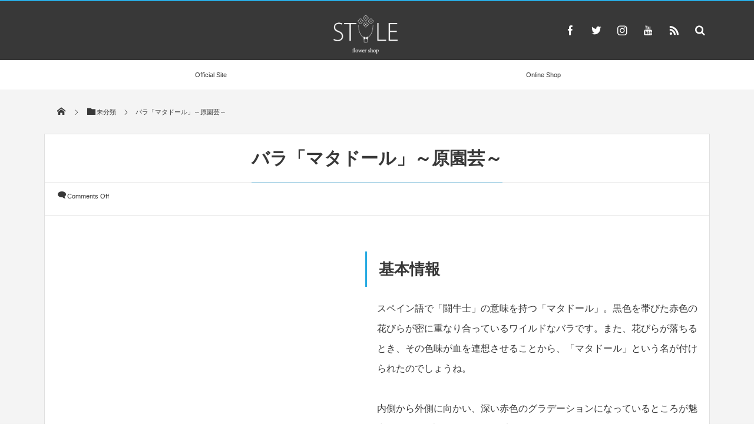

--- FILE ---
content_type: text/html; charset=UTF-8
request_url: https://item.flower-style.jp/post-746/
body_size: 13936
content:
<!DOCTYPE html>
<html lang="ja"><head prefix="og: http://ogp.me/ns# fb: http://ogp.me/ns/fb# article: http://ogp.me/ns/article#"><meta charset="utf-8" /><meta name="viewport" content="width=device-width,initial-scale=1,minimum-scale=1,user-scalable=yes" /><meta name="description" content="基本情報 スペイン語で「闘牛士」の意味を持つ「マタドール」。黒色を帯びた赤色の花びらが密に重なり合っているワイルドなバラです。また、花びらが落ちるとき、その色味が血を連想させることから、「マタドール」という名が付けられた..." /><meta name="keywords" content="" /><meta property="og:title" content="バラ「マタドール」～原園芸～" /><meta property="og:type" content="article" /><meta property="og:url" content="https://item.flower-style.jp/post-746/" /><meta property="og:image" content="https://item.flower-style.jp/wp-content/themes/dp-magjam/img/post_thumbnail/noimage.png" /><meta property="og:image:width" content="690" /><meta property="og:image:height" content="460" /><meta property="og:description" content="基本情報 スペイン語で「闘牛士」の意味を持つ「マタドール」。黒色を帯びた赤色の花びらが密に重なり合っているワイルドなバラです。また、花びらが落ちるとき、その色味が血を連想させることから、「マタドール」という名が付けられた..." /><meta property="og:site_name" content="STYLE" /><link rel="canonical" href="https://item.flower-style.jp/post-746/" /><title>バラ「マタドール」～原園芸～  |  STYLE</title>
<meta name='robots' content='max-image-preview:large' />
<link rel="dns-prefetch" href="//connect.facebook.net" /><link rel="dns-prefetch" href="//secure.gravatar.com" /><link rel="dns-prefetch" href="//api.pinterest.com" /><link rel="dns-prefetch" href="//jsoon.digitiminimi.com" /><link rel="dns-prefetch" href="//b.hatena.ne.jp" /><link rel="dns-prefetch" href="//platform.twitter.com" /><meta http-equiv="Last-Modified" content="木, 09 6月 2022 15:50:12 +0900" /><link rel='dns-prefetch' href='//ajax.googleapis.com' />
<link rel='dns-prefetch' href='//cdnjs.cloudflare.com' />
<link rel="alternate" type="application/rss+xml" title="STYLE &raquo; フィード" href="https://item.flower-style.jp/feed/" />
<link rel="alternate" type="application/rss+xml" title="STYLE &raquo; コメントフィード" href="https://item.flower-style.jp/comments/feed/" />
<link rel="alternate" title="oEmbed (JSON)" type="application/json+oembed" href="https://item.flower-style.jp/wp-json/oembed/1.0/embed?url=https%3A%2F%2Fitem.flower-style.jp%2Fpost-746%2F" />
<link rel="alternate" title="oEmbed (XML)" type="text/xml+oembed" href="https://item.flower-style.jp/wp-json/oembed/1.0/embed?url=https%3A%2F%2Fitem.flower-style.jp%2Fpost-746%2F&#038;format=xml" />
<style id='wp-img-auto-sizes-contain-inline-css' type='text/css'>
img:is([sizes=auto i],[sizes^="auto," i]){contain-intrinsic-size:3000px 1500px}
/*# sourceURL=wp-img-auto-sizes-contain-inline-css */
</style>
<style id='wp-block-heading-inline-css' type='text/css'>
h1:where(.wp-block-heading).has-background,h2:where(.wp-block-heading).has-background,h3:where(.wp-block-heading).has-background,h4:where(.wp-block-heading).has-background,h5:where(.wp-block-heading).has-background,h6:where(.wp-block-heading).has-background{padding:1.25em 2.375em}h1.has-text-align-left[style*=writing-mode]:where([style*=vertical-lr]),h1.has-text-align-right[style*=writing-mode]:where([style*=vertical-rl]),h2.has-text-align-left[style*=writing-mode]:where([style*=vertical-lr]),h2.has-text-align-right[style*=writing-mode]:where([style*=vertical-rl]),h3.has-text-align-left[style*=writing-mode]:where([style*=vertical-lr]),h3.has-text-align-right[style*=writing-mode]:where([style*=vertical-rl]),h4.has-text-align-left[style*=writing-mode]:where([style*=vertical-lr]),h4.has-text-align-right[style*=writing-mode]:where([style*=vertical-rl]),h5.has-text-align-left[style*=writing-mode]:where([style*=vertical-lr]),h5.has-text-align-right[style*=writing-mode]:where([style*=vertical-rl]),h6.has-text-align-left[style*=writing-mode]:where([style*=vertical-lr]),h6.has-text-align-right[style*=writing-mode]:where([style*=vertical-rl]){rotate:180deg}
/*# sourceURL=https://item.flower-style.jp/wp-includes/blocks/heading/style.min.css */
</style>
<style id='wp-block-paragraph-inline-css' type='text/css'>
.is-small-text{font-size:.875em}.is-regular-text{font-size:1em}.is-large-text{font-size:2.25em}.is-larger-text{font-size:3em}.has-drop-cap:not(:focus):first-letter{float:left;font-size:8.4em;font-style:normal;font-weight:100;line-height:.68;margin:.05em .1em 0 0;text-transform:uppercase}body.rtl .has-drop-cap:not(:focus):first-letter{float:none;margin-left:.1em}p.has-drop-cap.has-background{overflow:hidden}:root :where(p.has-background){padding:1.25em 2.375em}:where(p.has-text-color:not(.has-link-color)) a{color:inherit}p.has-text-align-left[style*="writing-mode:vertical-lr"],p.has-text-align-right[style*="writing-mode:vertical-rl"]{rotate:180deg}
/*# sourceURL=https://item.flower-style.jp/wp-includes/blocks/paragraph/style.min.css */
</style>
<style id='wp-emoji-styles-inline-css' type='text/css'>

	img.wp-smiley, img.emoji {
		display: inline !important;
		border: none !important;
		box-shadow: none !important;
		height: 1em !important;
		width: 1em !important;
		margin: 0 0.07em !important;
		vertical-align: -0.1em !important;
		background: none !important;
		padding: 0 !important;
	}
/*# sourceURL=wp-emoji-styles-inline-css */
</style>
<style id='wp-block-library-inline-css' type='text/css'>
:root{--wp-block-synced-color:#7a00df;--wp-block-synced-color--rgb:122,0,223;--wp-bound-block-color:var(--wp-block-synced-color);--wp-editor-canvas-background:#ddd;--wp-admin-theme-color:#007cba;--wp-admin-theme-color--rgb:0,124,186;--wp-admin-theme-color-darker-10:#006ba1;--wp-admin-theme-color-darker-10--rgb:0,107,160.5;--wp-admin-theme-color-darker-20:#005a87;--wp-admin-theme-color-darker-20--rgb:0,90,135;--wp-admin-border-width-focus:2px}@media (min-resolution:192dpi){:root{--wp-admin-border-width-focus:1.5px}}.wp-element-button{cursor:pointer}:root .has-very-light-gray-background-color{background-color:#eee}:root .has-very-dark-gray-background-color{background-color:#313131}:root .has-very-light-gray-color{color:#eee}:root .has-very-dark-gray-color{color:#313131}:root .has-vivid-green-cyan-to-vivid-cyan-blue-gradient-background{background:linear-gradient(135deg,#00d084,#0693e3)}:root .has-purple-crush-gradient-background{background:linear-gradient(135deg,#34e2e4,#4721fb 50%,#ab1dfe)}:root .has-hazy-dawn-gradient-background{background:linear-gradient(135deg,#faaca8,#dad0ec)}:root .has-subdued-olive-gradient-background{background:linear-gradient(135deg,#fafae1,#67a671)}:root .has-atomic-cream-gradient-background{background:linear-gradient(135deg,#fdd79a,#004a59)}:root .has-nightshade-gradient-background{background:linear-gradient(135deg,#330968,#31cdcf)}:root .has-midnight-gradient-background{background:linear-gradient(135deg,#020381,#2874fc)}:root{--wp--preset--font-size--normal:16px;--wp--preset--font-size--huge:42px}.has-regular-font-size{font-size:1em}.has-larger-font-size{font-size:2.625em}.has-normal-font-size{font-size:var(--wp--preset--font-size--normal)}.has-huge-font-size{font-size:var(--wp--preset--font-size--huge)}.has-text-align-center{text-align:center}.has-text-align-left{text-align:left}.has-text-align-right{text-align:right}.has-fit-text{white-space:nowrap!important}#end-resizable-editor-section{display:none}.aligncenter{clear:both}.items-justified-left{justify-content:flex-start}.items-justified-center{justify-content:center}.items-justified-right{justify-content:flex-end}.items-justified-space-between{justify-content:space-between}.screen-reader-text{border:0;clip-path:inset(50%);height:1px;margin:-1px;overflow:hidden;padding:0;position:absolute;width:1px;word-wrap:normal!important}.screen-reader-text:focus{background-color:#ddd;clip-path:none;color:#444;display:block;font-size:1em;height:auto;left:5px;line-height:normal;padding:15px 23px 14px;text-decoration:none;top:5px;width:auto;z-index:100000}html :where(.has-border-color){border-style:solid}html :where([style*=border-top-color]){border-top-style:solid}html :where([style*=border-right-color]){border-right-style:solid}html :where([style*=border-bottom-color]){border-bottom-style:solid}html :where([style*=border-left-color]){border-left-style:solid}html :where([style*=border-width]){border-style:solid}html :where([style*=border-top-width]){border-top-style:solid}html :where([style*=border-right-width]){border-right-style:solid}html :where([style*=border-bottom-width]){border-bottom-style:solid}html :where([style*=border-left-width]){border-left-style:solid}html :where(img[class*=wp-image-]){height:auto;max-width:100%}:where(figure){margin:0 0 1em}html :where(.is-position-sticky){--wp-admin--admin-bar--position-offset:var(--wp-admin--admin-bar--height,0px)}@media screen and (max-width:600px){html :where(.is-position-sticky){--wp-admin--admin-bar--position-offset:0px}}

/*# sourceURL=wp-block-library-inline-css */
</style><style id='wp-block-gallery-inline-css' type='text/css'>
.blocks-gallery-grid:not(.has-nested-images),.wp-block-gallery:not(.has-nested-images){display:flex;flex-wrap:wrap;list-style-type:none;margin:0;padding:0}.blocks-gallery-grid:not(.has-nested-images) .blocks-gallery-image,.blocks-gallery-grid:not(.has-nested-images) .blocks-gallery-item,.wp-block-gallery:not(.has-nested-images) .blocks-gallery-image,.wp-block-gallery:not(.has-nested-images) .blocks-gallery-item{display:flex;flex-direction:column;flex-grow:1;justify-content:center;margin:0 1em 1em 0;position:relative;width:calc(50% - 1em)}.blocks-gallery-grid:not(.has-nested-images) .blocks-gallery-image:nth-of-type(2n),.blocks-gallery-grid:not(.has-nested-images) .blocks-gallery-item:nth-of-type(2n),.wp-block-gallery:not(.has-nested-images) .blocks-gallery-image:nth-of-type(2n),.wp-block-gallery:not(.has-nested-images) .blocks-gallery-item:nth-of-type(2n){margin-right:0}.blocks-gallery-grid:not(.has-nested-images) .blocks-gallery-image figure,.blocks-gallery-grid:not(.has-nested-images) .blocks-gallery-item figure,.wp-block-gallery:not(.has-nested-images) .blocks-gallery-image figure,.wp-block-gallery:not(.has-nested-images) .blocks-gallery-item figure{align-items:flex-end;display:flex;height:100%;justify-content:flex-start;margin:0}.blocks-gallery-grid:not(.has-nested-images) .blocks-gallery-image img,.blocks-gallery-grid:not(.has-nested-images) .blocks-gallery-item img,.wp-block-gallery:not(.has-nested-images) .blocks-gallery-image img,.wp-block-gallery:not(.has-nested-images) .blocks-gallery-item img{display:block;height:auto;max-width:100%;width:auto}.blocks-gallery-grid:not(.has-nested-images) .blocks-gallery-image figcaption,.blocks-gallery-grid:not(.has-nested-images) .blocks-gallery-item figcaption,.wp-block-gallery:not(.has-nested-images) .blocks-gallery-image figcaption,.wp-block-gallery:not(.has-nested-images) .blocks-gallery-item figcaption{background:linear-gradient(0deg,#000000b3,#0000004d 70%,#0000);bottom:0;box-sizing:border-box;color:#fff;font-size:.8em;margin:0;max-height:100%;overflow:auto;padding:3em .77em .7em;position:absolute;text-align:center;width:100%;z-index:2}.blocks-gallery-grid:not(.has-nested-images) .blocks-gallery-image figcaption img,.blocks-gallery-grid:not(.has-nested-images) .blocks-gallery-item figcaption img,.wp-block-gallery:not(.has-nested-images) .blocks-gallery-image figcaption img,.wp-block-gallery:not(.has-nested-images) .blocks-gallery-item figcaption img{display:inline}.blocks-gallery-grid:not(.has-nested-images) figcaption,.wp-block-gallery:not(.has-nested-images) figcaption{flex-grow:1}.blocks-gallery-grid:not(.has-nested-images).is-cropped .blocks-gallery-image a,.blocks-gallery-grid:not(.has-nested-images).is-cropped .blocks-gallery-image img,.blocks-gallery-grid:not(.has-nested-images).is-cropped .blocks-gallery-item a,.blocks-gallery-grid:not(.has-nested-images).is-cropped .blocks-gallery-item img,.wp-block-gallery:not(.has-nested-images).is-cropped .blocks-gallery-image a,.wp-block-gallery:not(.has-nested-images).is-cropped .blocks-gallery-image img,.wp-block-gallery:not(.has-nested-images).is-cropped .blocks-gallery-item a,.wp-block-gallery:not(.has-nested-images).is-cropped .blocks-gallery-item img{flex:1;height:100%;object-fit:cover;width:100%}.blocks-gallery-grid:not(.has-nested-images).columns-1 .blocks-gallery-image,.blocks-gallery-grid:not(.has-nested-images).columns-1 .blocks-gallery-item,.wp-block-gallery:not(.has-nested-images).columns-1 .blocks-gallery-image,.wp-block-gallery:not(.has-nested-images).columns-1 .blocks-gallery-item{margin-right:0;width:100%}@media (min-width:600px){.blocks-gallery-grid:not(.has-nested-images).columns-3 .blocks-gallery-image,.blocks-gallery-grid:not(.has-nested-images).columns-3 .blocks-gallery-item,.wp-block-gallery:not(.has-nested-images).columns-3 .blocks-gallery-image,.wp-block-gallery:not(.has-nested-images).columns-3 .blocks-gallery-item{margin-right:1em;width:calc(33.33333% - .66667em)}.blocks-gallery-grid:not(.has-nested-images).columns-4 .blocks-gallery-image,.blocks-gallery-grid:not(.has-nested-images).columns-4 .blocks-gallery-item,.wp-block-gallery:not(.has-nested-images).columns-4 .blocks-gallery-image,.wp-block-gallery:not(.has-nested-images).columns-4 .blocks-gallery-item{margin-right:1em;width:calc(25% - .75em)}.blocks-gallery-grid:not(.has-nested-images).columns-5 .blocks-gallery-image,.blocks-gallery-grid:not(.has-nested-images).columns-5 .blocks-gallery-item,.wp-block-gallery:not(.has-nested-images).columns-5 .blocks-gallery-image,.wp-block-gallery:not(.has-nested-images).columns-5 .blocks-gallery-item{margin-right:1em;width:calc(20% - .8em)}.blocks-gallery-grid:not(.has-nested-images).columns-6 .blocks-gallery-image,.blocks-gallery-grid:not(.has-nested-images).columns-6 .blocks-gallery-item,.wp-block-gallery:not(.has-nested-images).columns-6 .blocks-gallery-image,.wp-block-gallery:not(.has-nested-images).columns-6 .blocks-gallery-item{margin-right:1em;width:calc(16.66667% - .83333em)}.blocks-gallery-grid:not(.has-nested-images).columns-7 .blocks-gallery-image,.blocks-gallery-grid:not(.has-nested-images).columns-7 .blocks-gallery-item,.wp-block-gallery:not(.has-nested-images).columns-7 .blocks-gallery-image,.wp-block-gallery:not(.has-nested-images).columns-7 .blocks-gallery-item{margin-right:1em;width:calc(14.28571% - .85714em)}.blocks-gallery-grid:not(.has-nested-images).columns-8 .blocks-gallery-image,.blocks-gallery-grid:not(.has-nested-images).columns-8 .blocks-gallery-item,.wp-block-gallery:not(.has-nested-images).columns-8 .blocks-gallery-image,.wp-block-gallery:not(.has-nested-images).columns-8 .blocks-gallery-item{margin-right:1em;width:calc(12.5% - .875em)}.blocks-gallery-grid:not(.has-nested-images).columns-1 .blocks-gallery-image:nth-of-type(1n),.blocks-gallery-grid:not(.has-nested-images).columns-1 .blocks-gallery-item:nth-of-type(1n),.blocks-gallery-grid:not(.has-nested-images).columns-2 .blocks-gallery-image:nth-of-type(2n),.blocks-gallery-grid:not(.has-nested-images).columns-2 .blocks-gallery-item:nth-of-type(2n),.blocks-gallery-grid:not(.has-nested-images).columns-3 .blocks-gallery-image:nth-of-type(3n),.blocks-gallery-grid:not(.has-nested-images).columns-3 .blocks-gallery-item:nth-of-type(3n),.blocks-gallery-grid:not(.has-nested-images).columns-4 .blocks-gallery-image:nth-of-type(4n),.blocks-gallery-grid:not(.has-nested-images).columns-4 .blocks-gallery-item:nth-of-type(4n),.blocks-gallery-grid:not(.has-nested-images).columns-5 .blocks-gallery-image:nth-of-type(5n),.blocks-gallery-grid:not(.has-nested-images).columns-5 .blocks-gallery-item:nth-of-type(5n),.blocks-gallery-grid:not(.has-nested-images).columns-6 .blocks-gallery-image:nth-of-type(6n),.blocks-gallery-grid:not(.has-nested-images).columns-6 .blocks-gallery-item:nth-of-type(6n),.blocks-gallery-grid:not(.has-nested-images).columns-7 .blocks-gallery-image:nth-of-type(7n),.blocks-gallery-grid:not(.has-nested-images).columns-7 .blocks-gallery-item:nth-of-type(7n),.blocks-gallery-grid:not(.has-nested-images).columns-8 .blocks-gallery-image:nth-of-type(8n),.blocks-gallery-grid:not(.has-nested-images).columns-8 .blocks-gallery-item:nth-of-type(8n),.wp-block-gallery:not(.has-nested-images).columns-1 .blocks-gallery-image:nth-of-type(1n),.wp-block-gallery:not(.has-nested-images).columns-1 .blocks-gallery-item:nth-of-type(1n),.wp-block-gallery:not(.has-nested-images).columns-2 .blocks-gallery-image:nth-of-type(2n),.wp-block-gallery:not(.has-nested-images).columns-2 .blocks-gallery-item:nth-of-type(2n),.wp-block-gallery:not(.has-nested-images).columns-3 .blocks-gallery-image:nth-of-type(3n),.wp-block-gallery:not(.has-nested-images).columns-3 .blocks-gallery-item:nth-of-type(3n),.wp-block-gallery:not(.has-nested-images).columns-4 .blocks-gallery-image:nth-of-type(4n),.wp-block-gallery:not(.has-nested-images).columns-4 .blocks-gallery-item:nth-of-type(4n),.wp-block-gallery:not(.has-nested-images).columns-5 .blocks-gallery-image:nth-of-type(5n),.wp-block-gallery:not(.has-nested-images).columns-5 .blocks-gallery-item:nth-of-type(5n),.wp-block-gallery:not(.has-nested-images).columns-6 .blocks-gallery-image:nth-of-type(6n),.wp-block-gallery:not(.has-nested-images).columns-6 .blocks-gallery-item:nth-of-type(6n),.wp-block-gallery:not(.has-nested-images).columns-7 .blocks-gallery-image:nth-of-type(7n),.wp-block-gallery:not(.has-nested-images).columns-7 .blocks-gallery-item:nth-of-type(7n),.wp-block-gallery:not(.has-nested-images).columns-8 .blocks-gallery-image:nth-of-type(8n),.wp-block-gallery:not(.has-nested-images).columns-8 .blocks-gallery-item:nth-of-type(8n){margin-right:0}}.blocks-gallery-grid:not(.has-nested-images) .blocks-gallery-image:last-child,.blocks-gallery-grid:not(.has-nested-images) .blocks-gallery-item:last-child,.wp-block-gallery:not(.has-nested-images) .blocks-gallery-image:last-child,.wp-block-gallery:not(.has-nested-images) .blocks-gallery-item:last-child{margin-right:0}.blocks-gallery-grid:not(.has-nested-images).alignleft,.blocks-gallery-grid:not(.has-nested-images).alignright,.wp-block-gallery:not(.has-nested-images).alignleft,.wp-block-gallery:not(.has-nested-images).alignright{max-width:420px;width:100%}.blocks-gallery-grid:not(.has-nested-images).aligncenter .blocks-gallery-item figure,.wp-block-gallery:not(.has-nested-images).aligncenter .blocks-gallery-item figure{justify-content:center}.wp-block-gallery:not(.is-cropped) .blocks-gallery-item{align-self:flex-start}figure.wp-block-gallery.has-nested-images{align-items:normal}.wp-block-gallery.has-nested-images figure.wp-block-image:not(#individual-image){margin:0;width:calc(50% - var(--wp--style--unstable-gallery-gap, 16px)/2)}.wp-block-gallery.has-nested-images figure.wp-block-image{box-sizing:border-box;display:flex;flex-direction:column;flex-grow:1;justify-content:center;max-width:100%;position:relative}.wp-block-gallery.has-nested-images figure.wp-block-image>a,.wp-block-gallery.has-nested-images figure.wp-block-image>div{flex-direction:column;flex-grow:1;margin:0}.wp-block-gallery.has-nested-images figure.wp-block-image img{display:block;height:auto;max-width:100%!important;width:auto}.wp-block-gallery.has-nested-images figure.wp-block-image figcaption,.wp-block-gallery.has-nested-images figure.wp-block-image:has(figcaption):before{bottom:0;left:0;max-height:100%;position:absolute;right:0}.wp-block-gallery.has-nested-images figure.wp-block-image:has(figcaption):before{backdrop-filter:blur(3px);content:"";height:100%;-webkit-mask-image:linear-gradient(0deg,#000 20%,#0000);mask-image:linear-gradient(0deg,#000 20%,#0000);max-height:40%;pointer-events:none}.wp-block-gallery.has-nested-images figure.wp-block-image figcaption{box-sizing:border-box;color:#fff;font-size:13px;margin:0;overflow:auto;padding:1em;text-align:center;text-shadow:0 0 1.5px #000}.wp-block-gallery.has-nested-images figure.wp-block-image figcaption::-webkit-scrollbar{height:12px;width:12px}.wp-block-gallery.has-nested-images figure.wp-block-image figcaption::-webkit-scrollbar-track{background-color:initial}.wp-block-gallery.has-nested-images figure.wp-block-image figcaption::-webkit-scrollbar-thumb{background-clip:padding-box;background-color:initial;border:3px solid #0000;border-radius:8px}.wp-block-gallery.has-nested-images figure.wp-block-image figcaption:focus-within::-webkit-scrollbar-thumb,.wp-block-gallery.has-nested-images figure.wp-block-image figcaption:focus::-webkit-scrollbar-thumb,.wp-block-gallery.has-nested-images figure.wp-block-image figcaption:hover::-webkit-scrollbar-thumb{background-color:#fffc}.wp-block-gallery.has-nested-images figure.wp-block-image figcaption{scrollbar-color:#0000 #0000;scrollbar-gutter:stable both-edges;scrollbar-width:thin}.wp-block-gallery.has-nested-images figure.wp-block-image figcaption:focus,.wp-block-gallery.has-nested-images figure.wp-block-image figcaption:focus-within,.wp-block-gallery.has-nested-images figure.wp-block-image figcaption:hover{scrollbar-color:#fffc #0000}.wp-block-gallery.has-nested-images figure.wp-block-image figcaption{will-change:transform}@media (hover:none){.wp-block-gallery.has-nested-images figure.wp-block-image figcaption{scrollbar-color:#fffc #0000}}.wp-block-gallery.has-nested-images figure.wp-block-image figcaption{background:linear-gradient(0deg,#0006,#0000)}.wp-block-gallery.has-nested-images figure.wp-block-image figcaption img{display:inline}.wp-block-gallery.has-nested-images figure.wp-block-image figcaption a{color:inherit}.wp-block-gallery.has-nested-images figure.wp-block-image.has-custom-border img{box-sizing:border-box}.wp-block-gallery.has-nested-images figure.wp-block-image.has-custom-border>a,.wp-block-gallery.has-nested-images figure.wp-block-image.has-custom-border>div,.wp-block-gallery.has-nested-images figure.wp-block-image.is-style-rounded>a,.wp-block-gallery.has-nested-images figure.wp-block-image.is-style-rounded>div{flex:1 1 auto}.wp-block-gallery.has-nested-images figure.wp-block-image.has-custom-border figcaption,.wp-block-gallery.has-nested-images figure.wp-block-image.is-style-rounded figcaption{background:none;color:inherit;flex:initial;margin:0;padding:10px 10px 9px;position:relative;text-shadow:none}.wp-block-gallery.has-nested-images figure.wp-block-image.has-custom-border:before,.wp-block-gallery.has-nested-images figure.wp-block-image.is-style-rounded:before{content:none}.wp-block-gallery.has-nested-images figcaption{flex-basis:100%;flex-grow:1;text-align:center}.wp-block-gallery.has-nested-images:not(.is-cropped) figure.wp-block-image:not(#individual-image){margin-bottom:auto;margin-top:0}.wp-block-gallery.has-nested-images.is-cropped figure.wp-block-image:not(#individual-image){align-self:inherit}.wp-block-gallery.has-nested-images.is-cropped figure.wp-block-image:not(#individual-image)>a,.wp-block-gallery.has-nested-images.is-cropped figure.wp-block-image:not(#individual-image)>div:not(.components-drop-zone){display:flex}.wp-block-gallery.has-nested-images.is-cropped figure.wp-block-image:not(#individual-image) a,.wp-block-gallery.has-nested-images.is-cropped figure.wp-block-image:not(#individual-image) img{flex:1 0 0%;height:100%;object-fit:cover;width:100%}.wp-block-gallery.has-nested-images.columns-1 figure.wp-block-image:not(#individual-image){width:100%}@media (min-width:600px){.wp-block-gallery.has-nested-images.columns-3 figure.wp-block-image:not(#individual-image){width:calc(33.33333% - var(--wp--style--unstable-gallery-gap, 16px)*.66667)}.wp-block-gallery.has-nested-images.columns-4 figure.wp-block-image:not(#individual-image){width:calc(25% - var(--wp--style--unstable-gallery-gap, 16px)*.75)}.wp-block-gallery.has-nested-images.columns-5 figure.wp-block-image:not(#individual-image){width:calc(20% - var(--wp--style--unstable-gallery-gap, 16px)*.8)}.wp-block-gallery.has-nested-images.columns-6 figure.wp-block-image:not(#individual-image){width:calc(16.66667% - var(--wp--style--unstable-gallery-gap, 16px)*.83333)}.wp-block-gallery.has-nested-images.columns-7 figure.wp-block-image:not(#individual-image){width:calc(14.28571% - var(--wp--style--unstable-gallery-gap, 16px)*.85714)}.wp-block-gallery.has-nested-images.columns-8 figure.wp-block-image:not(#individual-image){width:calc(12.5% - var(--wp--style--unstable-gallery-gap, 16px)*.875)}.wp-block-gallery.has-nested-images.columns-default figure.wp-block-image:not(#individual-image){width:calc(33.33% - var(--wp--style--unstable-gallery-gap, 16px)*.66667)}.wp-block-gallery.has-nested-images.columns-default figure.wp-block-image:not(#individual-image):first-child:nth-last-child(2),.wp-block-gallery.has-nested-images.columns-default figure.wp-block-image:not(#individual-image):first-child:nth-last-child(2)~figure.wp-block-image:not(#individual-image){width:calc(50% - var(--wp--style--unstable-gallery-gap, 16px)*.5)}.wp-block-gallery.has-nested-images.columns-default figure.wp-block-image:not(#individual-image):first-child:last-child{width:100%}}.wp-block-gallery.has-nested-images.alignleft,.wp-block-gallery.has-nested-images.alignright{max-width:420px;width:100%}.wp-block-gallery.has-nested-images.aligncenter{justify-content:center}
/*# sourceURL=https://item.flower-style.jp/wp-includes/blocks/gallery/style.min.css */
</style>
<style id='wp-block-media-text-inline-css' type='text/css'>
.wp-block-media-text{box-sizing:border-box;
  /*!rtl:begin:ignore*/direction:ltr;
  /*!rtl:end:ignore*/display:grid;grid-template-columns:50% 1fr;grid-template-rows:auto}.wp-block-media-text.has-media-on-the-right{grid-template-columns:1fr 50%}.wp-block-media-text.is-vertically-aligned-top>.wp-block-media-text__content,.wp-block-media-text.is-vertically-aligned-top>.wp-block-media-text__media{align-self:start}.wp-block-media-text.is-vertically-aligned-center>.wp-block-media-text__content,.wp-block-media-text.is-vertically-aligned-center>.wp-block-media-text__media,.wp-block-media-text>.wp-block-media-text__content,.wp-block-media-text>.wp-block-media-text__media{align-self:center}.wp-block-media-text.is-vertically-aligned-bottom>.wp-block-media-text__content,.wp-block-media-text.is-vertically-aligned-bottom>.wp-block-media-text__media{align-self:end}.wp-block-media-text>.wp-block-media-text__media{
  /*!rtl:begin:ignore*/grid-column:1;grid-row:1;
  /*!rtl:end:ignore*/margin:0}.wp-block-media-text>.wp-block-media-text__content{direction:ltr;
  /*!rtl:begin:ignore*/grid-column:2;grid-row:1;
  /*!rtl:end:ignore*/padding:0 8%;word-break:break-word}.wp-block-media-text.has-media-on-the-right>.wp-block-media-text__media{
  /*!rtl:begin:ignore*/grid-column:2;grid-row:1
  /*!rtl:end:ignore*/}.wp-block-media-text.has-media-on-the-right>.wp-block-media-text__content{
  /*!rtl:begin:ignore*/grid-column:1;grid-row:1
  /*!rtl:end:ignore*/}.wp-block-media-text__media a{display:block}.wp-block-media-text__media img,.wp-block-media-text__media video{height:auto;max-width:unset;vertical-align:middle;width:100%}.wp-block-media-text.is-image-fill>.wp-block-media-text__media{background-size:cover;height:100%;min-height:250px}.wp-block-media-text.is-image-fill>.wp-block-media-text__media>a{display:block;height:100%}.wp-block-media-text.is-image-fill>.wp-block-media-text__media img{height:1px;margin:-1px;overflow:hidden;padding:0;position:absolute;width:1px;clip:rect(0,0,0,0);border:0}.wp-block-media-text.is-image-fill-element>.wp-block-media-text__media{height:100%;min-height:250px}.wp-block-media-text.is-image-fill-element>.wp-block-media-text__media>a{display:block;height:100%}.wp-block-media-text.is-image-fill-element>.wp-block-media-text__media img{height:100%;object-fit:cover;width:100%}@media (max-width:600px){.wp-block-media-text.is-stacked-on-mobile{grid-template-columns:100%!important}.wp-block-media-text.is-stacked-on-mobile>.wp-block-media-text__media{grid-column:1;grid-row:1}.wp-block-media-text.is-stacked-on-mobile>.wp-block-media-text__content{grid-column:1;grid-row:2}}
/*# sourceURL=https://item.flower-style.jp/wp-includes/blocks/media-text/style.min.css */
</style>
<style id='wp-block-columns-inline-css' type='text/css'>
.wp-block-columns{box-sizing:border-box;display:flex;flex-wrap:wrap!important}@media (min-width:782px){.wp-block-columns{flex-wrap:nowrap!important}}.wp-block-columns{align-items:normal!important}.wp-block-columns.are-vertically-aligned-top{align-items:flex-start}.wp-block-columns.are-vertically-aligned-center{align-items:center}.wp-block-columns.are-vertically-aligned-bottom{align-items:flex-end}@media (max-width:781px){.wp-block-columns:not(.is-not-stacked-on-mobile)>.wp-block-column{flex-basis:100%!important}}@media (min-width:782px){.wp-block-columns:not(.is-not-stacked-on-mobile)>.wp-block-column{flex-basis:0;flex-grow:1}.wp-block-columns:not(.is-not-stacked-on-mobile)>.wp-block-column[style*=flex-basis]{flex-grow:0}}.wp-block-columns.is-not-stacked-on-mobile{flex-wrap:nowrap!important}.wp-block-columns.is-not-stacked-on-mobile>.wp-block-column{flex-basis:0;flex-grow:1}.wp-block-columns.is-not-stacked-on-mobile>.wp-block-column[style*=flex-basis]{flex-grow:0}:where(.wp-block-columns){margin-bottom:1.75em}:where(.wp-block-columns.has-background){padding:1.25em 2.375em}.wp-block-column{flex-grow:1;min-width:0;overflow-wrap:break-word;word-break:break-word}.wp-block-column.is-vertically-aligned-top{align-self:flex-start}.wp-block-column.is-vertically-aligned-center{align-self:center}.wp-block-column.is-vertically-aligned-bottom{align-self:flex-end}.wp-block-column.is-vertically-aligned-stretch{align-self:stretch}.wp-block-column.is-vertically-aligned-bottom,.wp-block-column.is-vertically-aligned-center,.wp-block-column.is-vertically-aligned-top{width:100%}
/*# sourceURL=https://item.flower-style.jp/wp-includes/blocks/columns/style.min.css */
</style>
<style id='wp-block-group-inline-css' type='text/css'>
.wp-block-group{box-sizing:border-box}:where(.wp-block-group.wp-block-group-is-layout-constrained){position:relative}
/*# sourceURL=https://item.flower-style.jp/wp-includes/blocks/group/style.min.css */
</style>
<style id='global-styles-inline-css' type='text/css'>
:root{--wp--preset--aspect-ratio--square: 1;--wp--preset--aspect-ratio--4-3: 4/3;--wp--preset--aspect-ratio--3-4: 3/4;--wp--preset--aspect-ratio--3-2: 3/2;--wp--preset--aspect-ratio--2-3: 2/3;--wp--preset--aspect-ratio--16-9: 16/9;--wp--preset--aspect-ratio--9-16: 9/16;--wp--preset--color--black: #000000;--wp--preset--color--cyan-bluish-gray: #abb8c3;--wp--preset--color--white: #ffffff;--wp--preset--color--pale-pink: #f78da7;--wp--preset--color--vivid-red: #cf2e2e;--wp--preset--color--luminous-vivid-orange: #ff6900;--wp--preset--color--luminous-vivid-amber: #fcb900;--wp--preset--color--light-green-cyan: #7bdcb5;--wp--preset--color--vivid-green-cyan: #00d084;--wp--preset--color--pale-cyan-blue: #8ed1fc;--wp--preset--color--vivid-cyan-blue: #0693e3;--wp--preset--color--vivid-purple: #9b51e0;--wp--preset--gradient--vivid-cyan-blue-to-vivid-purple: linear-gradient(135deg,rgb(6,147,227) 0%,rgb(155,81,224) 100%);--wp--preset--gradient--light-green-cyan-to-vivid-green-cyan: linear-gradient(135deg,rgb(122,220,180) 0%,rgb(0,208,130) 100%);--wp--preset--gradient--luminous-vivid-amber-to-luminous-vivid-orange: linear-gradient(135deg,rgb(252,185,0) 0%,rgb(255,105,0) 100%);--wp--preset--gradient--luminous-vivid-orange-to-vivid-red: linear-gradient(135deg,rgb(255,105,0) 0%,rgb(207,46,46) 100%);--wp--preset--gradient--very-light-gray-to-cyan-bluish-gray: linear-gradient(135deg,rgb(238,238,238) 0%,rgb(169,184,195) 100%);--wp--preset--gradient--cool-to-warm-spectrum: linear-gradient(135deg,rgb(74,234,220) 0%,rgb(151,120,209) 20%,rgb(207,42,186) 40%,rgb(238,44,130) 60%,rgb(251,105,98) 80%,rgb(254,248,76) 100%);--wp--preset--gradient--blush-light-purple: linear-gradient(135deg,rgb(255,206,236) 0%,rgb(152,150,240) 100%);--wp--preset--gradient--blush-bordeaux: linear-gradient(135deg,rgb(254,205,165) 0%,rgb(254,45,45) 50%,rgb(107,0,62) 100%);--wp--preset--gradient--luminous-dusk: linear-gradient(135deg,rgb(255,203,112) 0%,rgb(199,81,192) 50%,rgb(65,88,208) 100%);--wp--preset--gradient--pale-ocean: linear-gradient(135deg,rgb(255,245,203) 0%,rgb(182,227,212) 50%,rgb(51,167,181) 100%);--wp--preset--gradient--electric-grass: linear-gradient(135deg,rgb(202,248,128) 0%,rgb(113,206,126) 100%);--wp--preset--gradient--midnight: linear-gradient(135deg,rgb(2,3,129) 0%,rgb(40,116,252) 100%);--wp--preset--font-size--small: 13px;--wp--preset--font-size--medium: 20px;--wp--preset--font-size--large: 36px;--wp--preset--font-size--x-large: 42px;--wp--preset--spacing--20: 0.44rem;--wp--preset--spacing--30: 0.67rem;--wp--preset--spacing--40: 1rem;--wp--preset--spacing--50: 1.5rem;--wp--preset--spacing--60: 2.25rem;--wp--preset--spacing--70: 3.38rem;--wp--preset--spacing--80: 5.06rem;--wp--preset--shadow--natural: 6px 6px 9px rgba(0, 0, 0, 0.2);--wp--preset--shadow--deep: 12px 12px 50px rgba(0, 0, 0, 0.4);--wp--preset--shadow--sharp: 6px 6px 0px rgba(0, 0, 0, 0.2);--wp--preset--shadow--outlined: 6px 6px 0px -3px rgb(255, 255, 255), 6px 6px rgb(0, 0, 0);--wp--preset--shadow--crisp: 6px 6px 0px rgb(0, 0, 0);}:where(.is-layout-flex){gap: 0.5em;}:where(.is-layout-grid){gap: 0.5em;}body .is-layout-flex{display: flex;}.is-layout-flex{flex-wrap: wrap;align-items: center;}.is-layout-flex > :is(*, div){margin: 0;}body .is-layout-grid{display: grid;}.is-layout-grid > :is(*, div){margin: 0;}:where(.wp-block-columns.is-layout-flex){gap: 2em;}:where(.wp-block-columns.is-layout-grid){gap: 2em;}:where(.wp-block-post-template.is-layout-flex){gap: 1.25em;}:where(.wp-block-post-template.is-layout-grid){gap: 1.25em;}.has-black-color{color: var(--wp--preset--color--black) !important;}.has-cyan-bluish-gray-color{color: var(--wp--preset--color--cyan-bluish-gray) !important;}.has-white-color{color: var(--wp--preset--color--white) !important;}.has-pale-pink-color{color: var(--wp--preset--color--pale-pink) !important;}.has-vivid-red-color{color: var(--wp--preset--color--vivid-red) !important;}.has-luminous-vivid-orange-color{color: var(--wp--preset--color--luminous-vivid-orange) !important;}.has-luminous-vivid-amber-color{color: var(--wp--preset--color--luminous-vivid-amber) !important;}.has-light-green-cyan-color{color: var(--wp--preset--color--light-green-cyan) !important;}.has-vivid-green-cyan-color{color: var(--wp--preset--color--vivid-green-cyan) !important;}.has-pale-cyan-blue-color{color: var(--wp--preset--color--pale-cyan-blue) !important;}.has-vivid-cyan-blue-color{color: var(--wp--preset--color--vivid-cyan-blue) !important;}.has-vivid-purple-color{color: var(--wp--preset--color--vivid-purple) !important;}.has-black-background-color{background-color: var(--wp--preset--color--black) !important;}.has-cyan-bluish-gray-background-color{background-color: var(--wp--preset--color--cyan-bluish-gray) !important;}.has-white-background-color{background-color: var(--wp--preset--color--white) !important;}.has-pale-pink-background-color{background-color: var(--wp--preset--color--pale-pink) !important;}.has-vivid-red-background-color{background-color: var(--wp--preset--color--vivid-red) !important;}.has-luminous-vivid-orange-background-color{background-color: var(--wp--preset--color--luminous-vivid-orange) !important;}.has-luminous-vivid-amber-background-color{background-color: var(--wp--preset--color--luminous-vivid-amber) !important;}.has-light-green-cyan-background-color{background-color: var(--wp--preset--color--light-green-cyan) !important;}.has-vivid-green-cyan-background-color{background-color: var(--wp--preset--color--vivid-green-cyan) !important;}.has-pale-cyan-blue-background-color{background-color: var(--wp--preset--color--pale-cyan-blue) !important;}.has-vivid-cyan-blue-background-color{background-color: var(--wp--preset--color--vivid-cyan-blue) !important;}.has-vivid-purple-background-color{background-color: var(--wp--preset--color--vivid-purple) !important;}.has-black-border-color{border-color: var(--wp--preset--color--black) !important;}.has-cyan-bluish-gray-border-color{border-color: var(--wp--preset--color--cyan-bluish-gray) !important;}.has-white-border-color{border-color: var(--wp--preset--color--white) !important;}.has-pale-pink-border-color{border-color: var(--wp--preset--color--pale-pink) !important;}.has-vivid-red-border-color{border-color: var(--wp--preset--color--vivid-red) !important;}.has-luminous-vivid-orange-border-color{border-color: var(--wp--preset--color--luminous-vivid-orange) !important;}.has-luminous-vivid-amber-border-color{border-color: var(--wp--preset--color--luminous-vivid-amber) !important;}.has-light-green-cyan-border-color{border-color: var(--wp--preset--color--light-green-cyan) !important;}.has-vivid-green-cyan-border-color{border-color: var(--wp--preset--color--vivid-green-cyan) !important;}.has-pale-cyan-blue-border-color{border-color: var(--wp--preset--color--pale-cyan-blue) !important;}.has-vivid-cyan-blue-border-color{border-color: var(--wp--preset--color--vivid-cyan-blue) !important;}.has-vivid-purple-border-color{border-color: var(--wp--preset--color--vivid-purple) !important;}.has-vivid-cyan-blue-to-vivid-purple-gradient-background{background: var(--wp--preset--gradient--vivid-cyan-blue-to-vivid-purple) !important;}.has-light-green-cyan-to-vivid-green-cyan-gradient-background{background: var(--wp--preset--gradient--light-green-cyan-to-vivid-green-cyan) !important;}.has-luminous-vivid-amber-to-luminous-vivid-orange-gradient-background{background: var(--wp--preset--gradient--luminous-vivid-amber-to-luminous-vivid-orange) !important;}.has-luminous-vivid-orange-to-vivid-red-gradient-background{background: var(--wp--preset--gradient--luminous-vivid-orange-to-vivid-red) !important;}.has-very-light-gray-to-cyan-bluish-gray-gradient-background{background: var(--wp--preset--gradient--very-light-gray-to-cyan-bluish-gray) !important;}.has-cool-to-warm-spectrum-gradient-background{background: var(--wp--preset--gradient--cool-to-warm-spectrum) !important;}.has-blush-light-purple-gradient-background{background: var(--wp--preset--gradient--blush-light-purple) !important;}.has-blush-bordeaux-gradient-background{background: var(--wp--preset--gradient--blush-bordeaux) !important;}.has-luminous-dusk-gradient-background{background: var(--wp--preset--gradient--luminous-dusk) !important;}.has-pale-ocean-gradient-background{background: var(--wp--preset--gradient--pale-ocean) !important;}.has-electric-grass-gradient-background{background: var(--wp--preset--gradient--electric-grass) !important;}.has-midnight-gradient-background{background: var(--wp--preset--gradient--midnight) !important;}.has-small-font-size{font-size: var(--wp--preset--font-size--small) !important;}.has-medium-font-size{font-size: var(--wp--preset--font-size--medium) !important;}.has-large-font-size{font-size: var(--wp--preset--font-size--large) !important;}.has-x-large-font-size{font-size: var(--wp--preset--font-size--x-large) !important;}
:where(.wp-block-columns.is-layout-flex){gap: 2em;}:where(.wp-block-columns.is-layout-grid){gap: 2em;}
/*# sourceURL=global-styles-inline-css */
</style>
<style id='core-block-supports-inline-css' type='text/css'>
.wp-container-core-columns-is-layout-9d6595d7{flex-wrap:nowrap;}.wp-block-gallery.wp-block-gallery-1{--wp--style--unstable-gallery-gap:var( --wp--style--gallery-gap-default, var( --gallery-block--gutter-size, var( --wp--style--block-gap, 0.5em ) ) );gap:var( --wp--style--gallery-gap-default, var( --gallery-block--gutter-size, var( --wp--style--block-gap, 0.5em ) ) );}
/*# sourceURL=core-block-supports-inline-css */
</style>

<style id='classic-theme-styles-inline-css' type='text/css'>
/*! This file is auto-generated */
.wp-block-button__link{color:#fff;background-color:#32373c;border-radius:9999px;box-shadow:none;text-decoration:none;padding:calc(.667em + 2px) calc(1.333em + 2px);font-size:1.125em}.wp-block-file__button{background:#32373c;color:#fff;text-decoration:none}
/*# sourceURL=/wp-includes/css/classic-themes.min.css */
</style>
<link rel='stylesheet' id='searchandfilter-css' href='http://item.flower-style.jp/wp-content/plugins/search-filter/style.css?ver=1' type='text/css' media='all' />
<link rel='stylesheet' id='fontawesome-css' href='https://cdnjs.cloudflare.com/ajax/libs/font-awesome/6.2.0/css/all.min.css?ver=6.9' type='text/css' media='all' />
<link rel='stylesheet' id='digipress-css' href='https://item.flower-style.jp/wp-content/themes/dp-magjam/css/style.css?ver=20220408065404' type='text/css' media='all' />
<link rel='stylesheet' id='wow-css' href='https://item.flower-style.jp/wp-content/themes/dp-magjam/css/animate.css?ver=1.6.0.3' type='text/css' media='all' />
<link rel='stylesheet' id='dp-visual-css' href='https://item.flower-style.jp/wp-content/uploads/digipress/magjam/css/visual-custom.css?ver=20220408070014' type='text/css' media='all' />
<link rel='stylesheet' id='tablepress-default-css' href='https://item.flower-style.jp/wp-content/plugins/tablepress/css/default.min.css?ver=1.14' type='text/css' media='all' />
<script src="https://ajax.googleapis.com/ajax/libs/jquery/3.6.0/jquery.min.js?ver=6.9" id="jquery-js"></script>
<link rel="https://api.w.org/" href="https://item.flower-style.jp/wp-json/" /><link rel="alternate" title="JSON" type="application/json" href="https://item.flower-style.jp/wp-json/wp/v2/posts/746" /><link rel="EditURI" type="application/rsd+xml" title="RSD" href="https://item.flower-style.jp/xmlrpc.php?rsd" />
<link rel='shortlink' href='https://item.flower-style.jp/?p=746' />
<link rel="icon" href="https://item.flower-style.jp/wp-content/uploads/2022/04/cropped-favicon-flower-32x32.png" sizes="32x32" />
<link rel="icon" href="https://item.flower-style.jp/wp-content/uploads/2022/04/cropped-favicon-flower-192x192.png" sizes="192x192" />
<link rel="apple-touch-icon" href="https://item.flower-style.jp/wp-content/uploads/2022/04/cropped-favicon-flower-180x180.png" />
<meta name="msapplication-TileImage" content="https://item.flower-style.jp/wp-content/uploads/2022/04/cropped-favicon-flower-270x270.png" />
<script>j$=jQuery;</script>	
	<!-- Global site tag (gtag.js) - Google Analytics -->
<script async src="https://www.googletagmanager.com/gtag/js?id=UA-163703078-4"></script>
<script>
  window.dataLayer = window.dataLayer || [];
  function gtag(){dataLayer.push(arguments);}
  gtag('js', new Date());

  gtag('config', 'UA-163703078-4');
</script>
	
</head><body id="main-body" class="wp-singular post-template-default single single-post postid-746 single-format-standard wp-theme-dp-magjam main-body" data-ct-sns-cache="true" data-ct-sns-cache-time="86400000"><header id="header_container" class="header_container">
<div id="header_content" class="header_content clearfix">
<div class="h_group title_center"><h1 class="hd_title_img wow fadeInRight"><a href="https://item.flower-style.jp/" title="STYLE"><img src="//item.flower-style.jp/wp-content/uploads/digipress/magjam/title/logo-touka.png" alt="STYLE" /></a></h1></div><div class="hd_misc_div  title_center"><div id="fixed_sns" class=" wow fadeInDown"><ul><li class="fb"><a href="http://facebook.com/" title="Share on Facebook" target="_blank" class="icon-facebook"><span>Facebook</span></a></li><li class="tw"><a href="http://twitter.com/" title="Follow on Twitter" target="_blank" class="icon-twitter"><span>Twitter</span></a></li><li class="instagram"><a href="https://instagram.com/" title="Instagram" target="_blank" class="icon-instagram"><span>Instagram</span></a></li><li class="youtube"><a href="https://youtube.com/" title="youtube" target="_blank" class="icon-youtube"><span>YouTube</span></a></li><li class="rss"><a href="https://item.flower-style.jp/feed/" title="Subscribe Feed" target="_blank" class="icon-rss"><span>RSS</span></a></li></ul></div><div id="hd_searchform" class=" wow fadeInDown"><form method="get" id="searchform" action="https://item.flower-style.jp/">
<div class="searchtext_div"><label for="searchtext" class="assistive-text">検索</label>
<input type="text" class="field searchtext" name="s" id="searchtext" placeholder="検索" /></div>
<input type="submit" class="submit searchsubmit" name="submit" value="" />
</form>
</div></div></div><div id="global_menu_wrapper"><div id="global_menu"><nav id="global_menu_nav"><ul id="global_menu_ul" class="menu_num_2"><li id="menu-item-194" class="menu-item menu-item-type-custom menu-item-object-custom"><a href="https://flower-style.jp/" class="menu-link">Official Site<span class="gnav-bd"></span></a></li>
<li id="menu-item-195" class="menu-item menu-item-type-custom menu-item-object-custom"><a href="https://flower-style.store/" class="menu-link">Online Shop<span class="gnav-bd"></span></a></li>
</ul></nav></div><div id="expand_float_menu"><i class="icon-spaced-menu"></i></div></div></header><div id="main-wrap" class="main-wrap no-header"><section id="headline-sec"><div id="headline-sec-inner"><nav id="dp_breadcrumb_nav" class="dp_breadcrumb"><ul><li><a href="https://item.flower-style.jp/"><span class="icon-home"></span></a></li><li><a href="https://item.flower-style.jp/category/uncategorized/"><span class="icon-folder">未分類</span></a></li><li><a href="https://item.flower-style.jp/post-746/"><span>バラ「マタドール」～原園芸～</span></a></li></ul></nav></div></section><div id="container" class="dp-container clearfix"><div id="content" class="content one-col"><article id="post-746" class="single-article post-746 post type-post status-publish format-standard category-uncategorized"><header>
<h1 class="entry-title single-title wow fadeInUp"><span>バラ「マタドール」～原園芸～</span></h1><div class="single_post_meta"><div class="first_row"><span class="meta-comment-num icon-comment"><span>Comments Off</span></span></div></div></header><div class="entry entry-content">
<div class="wp-block-group"><div class="wp-block-group__inner-container is-layout-flow wp-block-group-is-layout-flow">
<div class="wp-block-columns is-layout-flex wp-container-core-columns-is-layout-9d6595d7 wp-block-columns-is-layout-flex">
<div class="wp-block-column is-layout-flow wp-block-column-is-layout-flow"></div>



<div class="wp-block-column is-layout-flow wp-block-column-is-layout-flow">
<h2 class="wp-block-heading">基本情報</h2>



<p>スペイン語で「闘牛士」の意味を持つ「マタドール」。黒色を帯びた赤色の花びらが密に重なり合っているワイルドなバラです。また、花びらが落ちるとき、その色味が血を連想させることから、「マタドール」という名が付けられたのでしょうね。</p>



<p>内側から外側に向かい、深い赤色のグラデーションになっているところが魅力的です。1本飾るだけで、お部屋にアンティークな雰囲気がでそうですね。<br><br>【品種名】マタドール<br>【色】外側：深い赤色　内側：明るい赤色<br>【花弁】カップ咲き<br>【作出国】日本</p>



<p></p>



<p></p>
</div>
</div>



<figure class="wp-block-gallery has-nested-images columns-default is-cropped wp-block-gallery-1 is-layout-flex wp-block-gallery-is-layout-flex"></figure>



<h2 class="wp-block-heading">生産者</h2>



<p>生産者：石川華園（FINEROSE）<br>地域：佐賀県太良町<br>佐賀県太良町で年間200万本を全国に出荷している<br>国内トップクラス産地の『ファインローズ』メンバーの石川華園。<br>主にバラの他、ラナンキュラス・ヒマワリを栽培されています。<br>石川華園で栽培しているバラは、約8割がオリジナルで、<br>バラの品評会の全国大会で大賞を受賞し注目を集めています。</p>
</div></div>
</div><footer class="single_post_meta bottom"><span class="icon-edit"><a href="#respond">コメント</a></span><span class="meta-comment-num icon-comment"><span>Comments Off</span></span></footer></article><aside class="dp_related_posts clearfix vertical one-col">
<h3 class="inside-title wow fadeInLeft"><span>YOU MIGHT ALSO LIKE</span></h3>
<ul>
<li class="clearfix wow fadeInUp"><div class="widget-post-thumb"><a href="https://item.flower-style.jp/post-3538/" title="野バラ"><img src="https://item.flower-style.jp/wp-content/uploads/2023/09/20230901021053-250x154.jpeg" width="250" height="154" layout="responsive" class="wp-post-image" alt="野バラ" srcset="https://item.flower-style.jp/wp-content/uploads/2023/09/20230901021053-250x154.jpeg 250w, https://item.flower-style.jp/wp-content/uploads/2023/09/20230901021053-500x308.jpeg 500w" /></a></div><div class="meta-cat"><a href="https://item.flower-style.jp/category/hinmoku/hamono/" rel="tag" class=" cat-color14">葉物</a></div>
<h4><a href="https://item.flower-style.jp/post-3538/" title="野バラ">野バラ</a></h4>
</li>
<li class="clearfix wow fadeInUp"><div class="widget-post-thumb"><a href="https://item.flower-style.jp/post-3349/" title="シエルブリエ/花日和"><img src="https://item.flower-style.jp/wp-content/uploads/2022/10/m_e_others_501-28.jpg" width="500" height="500" layout="responsive" class="wp-post-image" alt="シエルブリエ/花日和" /></a></div><div class="meta-cat"><a href="https://item.flower-style.jp/category/uncategorized/" rel="tag" class=" cat-color1">未分類</a></div>
<h4><a href="https://item.flower-style.jp/post-3349/" title="シエルブリエ/花日和">シエルブリエ/花日和</a></h4>
</li>
<li class="clearfix wow fadeInUp"><div class="widget-post-thumb"><a href="https://item.flower-style.jp/post-3346/" title="ローブ・ドゥ・アントワネット”クレール・ドゥ・リュンヌ”/サトウ園芸"><img src="https://item.flower-style.jp/wp-content/uploads/2022/11/リュンヌ１.jpg" width="500" height="500" layout="responsive" class="wp-post-image" alt="ローブ・ドゥ・アントワネット”クレール・ドゥ・リュンヌ”/サトウ園芸" /></a></div><div class="meta-cat"><a href="https://item.flower-style.jp/category/uncategorized/" rel="tag" class=" cat-color1">未分類</a></div>
<h4><a href="https://item.flower-style.jp/post-3346/" title="ローブ・ドゥ・アントワネット”クレール・ドゥ・リュンヌ”/サトウ園芸">ローブ・ドゥ・アントワネット”クレール・ドゥ・リュンヌ”/サトウ園芸</a></h4>
</li>
<li class="clearfix wow fadeInUp"><div class="widget-post-thumb"><a href="https://item.flower-style.jp/post-3344/" title="ローブ・ドゥ・アントワネット”ソワレ”/サトウ園芸"><img src="https://item.flower-style.jp/wp-content/uploads/2022/11/ソワレ.jpg" width="500" height="500" layout="responsive" class="wp-post-image" alt="ローブ・ドゥ・アントワネット”ソワレ”/サトウ園芸" /></a></div><div class="meta-cat"><a href="https://item.flower-style.jp/category/uncategorized/" rel="tag" class=" cat-color1">未分類</a></div>
<h4><a href="https://item.flower-style.jp/post-3344/" title="ローブ・ドゥ・アントワネット”ソワレ”/サトウ園芸">ローブ・ドゥ・アントワネット”ソワレ”/サトウ園芸</a></h4>
</li>
<li class="clearfix wow fadeInUp"><div class="widget-post-thumb"><a href="https://item.flower-style.jp/post-3342/" title="ローブ・ドゥ・アントワネット/サトウ園芸"><img src="https://item.flower-style.jp/wp-content/uploads/2022/11/ローブ・ドゥ・アントワネット2.jpg" width="500" height="500" layout="responsive" class="wp-post-image" alt="ローブ・ドゥ・アントワネット/サトウ園芸" /></a></div><div class="meta-cat"><a href="https://item.flower-style.jp/category/uncategorized/" rel="tag" class=" cat-color1">未分類</a></div>
<h4><a href="https://item.flower-style.jp/post-3342/" title="ローブ・ドゥ・アントワネット/サトウ園芸">ローブ・ドゥ・アントワネット/サトウ園芸</a></h4>
</li>
</ul>
</aside>
<div class="single-nav dp_related_posts vertical one-col"><ul class="clearfix"><li class="left"><div class="widget-post-thumb"><a href="https://item.flower-style.jp/post-741/" title="バラ「フォルトゥナ」～原園芸～"><img src="https://item.flower-style.jp/wp-content/uploads/2022/04/バラフォルトゥナ-1.jpg" width="960" height="720" layout="responsive" class="wp-post-image" alt="バラ「マタドール」～原園芸～" /></a><i class="icon-left-open"></i></div><a href="https://item.flower-style.jp/post-741/">バラ「フォルトゥナ」～原園芸～</a></li><li class="right"><div class="widget-post-thumb"><a href="https://item.flower-style.jp/post-749/" title="バラ「スイートアバランチェ」～神田ばら園～"><img src="https://item.flower-style.jp/wp-content/uploads/2022/04/バラスイートアバランチェ.png" width="1000" height="1000" layout="responsive" class="wp-post-image" alt="バラ「マタドール」～原園芸～" /></a><i class="icon-right-open"></i></div><a href="https://item.flower-style.jp/post-749/">バラ「スイートアバランチェ」～神田ばら園～</a></li></ul></div>	</div></div></div><div id="container_footer" class="container_footer"><div id="content_footer" class="content_footer widget-content"><div id="dp_recentposts_for_archive-3" class="dp-widget-content container_btm widget-box loop-div slider_fx"><h3 class="inside-title wow fadeInLeft"><span>RECOMMEND</span></h3><section class="loop-section portfolio three clearfix"><div id="loop_div399696fc66050644" class="loop-div one-col"><article class="loop-article oddpost first wow fadeInUp" title="アルシコルネ"><div class="loop-post-thumb portfolio three"><a href="https://item.flower-style.jp/post-2914/" rel="bookmark" title="アルシコルネ"><img src="https://item.flower-style.jp/wp-content/uploads/2022/07/アルシコルネ-3-768x1024.jpg" width="768" height="1024" layout="responsive" class="wp-post-image" alt="アルシコルネ" /><div class="loop-post-thumb-flip"></div><div class="loop-media-icon"><span class="icon-link"></span></div></a><div class="loop-article-content"><div class="loop-header"><h1 class="entry-title loop-title portfolio three"><a href="https://item.flower-style.jp/post-2914/" rel="bookmark" title="アルシコルネ">アルシコルネ</a></h1></div></div></div></article><article class="loop-article evenpost cat-color264 wow fadeInUp" title="農園紹介・k-plants"><div class="loop-post-thumb portfolio three"><a href="https://item.flower-style.jp/post-2177/" rel="bookmark" title="農園紹介・k-plants"><img src="https://item.flower-style.jp/wp-content/uploads/2022/06/kplants11-1024x721.png" width="1024" height="721" layout="responsive" class="wp-post-image" alt="農園紹介・k-plants" /><div class="loop-post-thumb-flip cat-color264"></div><div class="loop-media-icon"><span class="icon-link"></span></div></a><div class="loop-article-content"><div class="loop-header"><h1 class="entry-title loop-title portfolio three"><a href="https://item.flower-style.jp/post-2177/" rel="bookmark" title="農園紹介・k-plants">農園紹介・k-plants</a></h1></div></div></div><div class="meta-cat"><a href="https://item.flower-style.jp/category/farm/" rel="tag" class=" cat-color264">農園紹介</a></div></article><article class="loop-article oddpost cat-color1 wow fadeInUp" title="エッグタルト/サトウ園芸"><div class="loop-post-thumb portfolio three"><a href="https://item.flower-style.jp/post-3336/" rel="bookmark" title="エッグタルト/サトウ園芸"><img src="https://item.flower-style.jp/wp-content/uploads/2022/11/エッグタルト.jpg" width="500" height="500" layout="responsive" class="wp-post-image" alt="エッグタルト/サトウ園芸" /><div class="loop-post-thumb-flip cat-color1"></div><div class="loop-media-icon"><span class="icon-link"></span></div></a><div class="loop-article-content"><div class="loop-header"><h1 class="entry-title loop-title portfolio three"><a href="https://item.flower-style.jp/post-3336/" rel="bookmark" title="エッグタルト/サトウ園芸">エッグタルト/サトウ園芸</a></h1></div></div></div><div class="meta-cat"><a href="https://item.flower-style.jp/category/uncategorized/" rel="tag" class=" cat-color1">未分類</a></div></article><article class="loop-article evenpost wow fadeInUp" title="デフェンバキア　ティキ（最新品種）"><div class="loop-post-thumb portfolio three"><a href="https://item.flower-style.jp/post-2878/" rel="bookmark" title="デフェンバキア　ティキ（最新品種）"><img src="https://item.flower-style.jp/wp-content/uploads/2022/07/デフェンバキア　ティキ-2-1024x742.jpg" width="1024" height="742" layout="responsive" class="wp-post-image" alt="デフェンバキア　ティキ（最新品種）" /><div class="loop-post-thumb-flip"></div><div class="loop-media-icon"><span class="icon-link"></span></div></a><div class="loop-article-content"><div class="loop-header"><h1 class="entry-title loop-title portfolio three"><a href="https://item.flower-style.jp/post-2878/" rel="bookmark" title="デフェンバキア　ティキ（最新品種）">デフェンバキア　ティキ（最新品種）</a></h1></div></div></div></article></div><script>j$(function(){masonryPosts('#loop_div399696fc66050644', '#loop_div399696fc66050644 .loop-article', '#loop_div399696fc66050644 .loop-article', 1);});</script></section></div></div></div><footer id="footer"><div id="ft-widget-container">
<div id="ft-widget-content">
<div id="ft-widget-area1" class="ft-widget-area clearfix">
<div id="text-2" class="ft-widget-box widget_text slider_fx">			<div class="textwidget"><div class="al-c">
<h2><strong>STYLE Flower Shop</strong></h2>
<p>TEL:078-706-1187</p>
<p>FAX:078-706-1187</p>
</div>
</div>
		</div></div>
<div id="ft-widget-area2" class="ft-widget-area clearfix">
<div id="text-3" class="ft-widget-box widget_text slider_fx">			<div class="textwidget"><div class="al-c">
<p>垂水店　兵庫県神戸市水区陸ノ町7-21</p>
<p>板宿店　兵庫県神戸市須磨区平田町2-3-2-108</p>
<p>茨木店　大阪府茨木市別院町3-33</p>
</div>
</div>
		</div></div>
</div>
</div>
<div id="footer-bottom"><div id="ft-btm-content">&copy; 2026 <a href="https://item.flower-style.jp/"><small>STYLE</small></a>
</div></div>
<div class="mb_btn_footer"><i class="icon-spaced-menu"></i></div>
</footer>
<!-- Global site tag (gtag.js) - Google Analytics -->
<script async src="https://www.googletagmanager.com/gtag/js?id=G-6S1RCSWDTW"></script>
<script>
  window.dataLayer = window.dataLayer || [];
  function gtag(){dataLayer.push(arguments);}
  gtag('js', new Date());

  gtag('config', 'G-6S1RCSWDTW');
</script>


<a href="#main-body" id="gototop" class="icon-up-open" title="Return Top"><span>Return Top</span></a><script type="speculationrules">
{"prefetch":[{"source":"document","where":{"and":[{"href_matches":"/*"},{"not":{"href_matches":["/wp-*.php","/wp-admin/*","/wp-content/uploads/*","/wp-content/*","/wp-content/plugins/*","/wp-content/themes/dp-magjam/*","/*\\?(.+)"]}},{"not":{"selector_matches":"a[rel~=\"nofollow\"]"}},{"not":{"selector_matches":".no-prefetch, .no-prefetch a"}}]},"eagerness":"conservative"}]}
</script>
<script>function dp_theme_noactivate_copyright(){return;}</script><script src="https://item.flower-style.jp/wp-content/themes/dp-magjam/inc/js/wow.min.js?ver=1.6.0.3" id="wow-js"></script>
<script src="https://item.flower-style.jp/wp-content/themes/dp-magjam/inc/js/jquery/jquery.easing.min.js?ver=1.6.0.3" id="easing-js"></script>
<script src="https://item.flower-style.jp/wp-includes/js/imagesloaded.min.js?ver=5.0.0" id="imagesloaded-js"></script>
<script src="https://item.flower-style.jp/wp-content/themes/dp-magjam/inc/js/jquery/jquery.fitvids.min.js?ver=1.6.0.3" id="fitvids-js"></script>
<script src="https://item.flower-style.jp/wp-content/themes/dp-magjam/inc/js/jquery/jquery.sharecount.min.js?ver=1.6.0.3" id="sns-share-count-js"></script>
<script src="https://item.flower-style.jp/wp-content/themes/dp-magjam/inc/js/jquery/jquery.masonry.min.js?ver=1.6.0.3" id="dp-masonry-js"></script>
<script src="https://item.flower-style.jp/wp-content/themes/dp-magjam/inc/js/theme-import.min.js?ver=20220330042608" id="dp-js-js"></script>
<script id="wp-emoji-settings" type="application/json">
{"baseUrl":"https://s.w.org/images/core/emoji/17.0.2/72x72/","ext":".png","svgUrl":"https://s.w.org/images/core/emoji/17.0.2/svg/","svgExt":".svg","source":{"concatemoji":"https://item.flower-style.jp/wp-includes/js/wp-emoji-release.min.js?ver=6.9"}}
</script>
<script type="module">
/* <![CDATA[ */
/*! This file is auto-generated */
const a=JSON.parse(document.getElementById("wp-emoji-settings").textContent),o=(window._wpemojiSettings=a,"wpEmojiSettingsSupports"),s=["flag","emoji"];function i(e){try{var t={supportTests:e,timestamp:(new Date).valueOf()};sessionStorage.setItem(o,JSON.stringify(t))}catch(e){}}function c(e,t,n){e.clearRect(0,0,e.canvas.width,e.canvas.height),e.fillText(t,0,0);t=new Uint32Array(e.getImageData(0,0,e.canvas.width,e.canvas.height).data);e.clearRect(0,0,e.canvas.width,e.canvas.height),e.fillText(n,0,0);const a=new Uint32Array(e.getImageData(0,0,e.canvas.width,e.canvas.height).data);return t.every((e,t)=>e===a[t])}function p(e,t){e.clearRect(0,0,e.canvas.width,e.canvas.height),e.fillText(t,0,0);var n=e.getImageData(16,16,1,1);for(let e=0;e<n.data.length;e++)if(0!==n.data[e])return!1;return!0}function u(e,t,n,a){switch(t){case"flag":return n(e,"\ud83c\udff3\ufe0f\u200d\u26a7\ufe0f","\ud83c\udff3\ufe0f\u200b\u26a7\ufe0f")?!1:!n(e,"\ud83c\udde8\ud83c\uddf6","\ud83c\udde8\u200b\ud83c\uddf6")&&!n(e,"\ud83c\udff4\udb40\udc67\udb40\udc62\udb40\udc65\udb40\udc6e\udb40\udc67\udb40\udc7f","\ud83c\udff4\u200b\udb40\udc67\u200b\udb40\udc62\u200b\udb40\udc65\u200b\udb40\udc6e\u200b\udb40\udc67\u200b\udb40\udc7f");case"emoji":return!a(e,"\ud83e\u1fac8")}return!1}function f(e,t,n,a){let r;const o=(r="undefined"!=typeof WorkerGlobalScope&&self instanceof WorkerGlobalScope?new OffscreenCanvas(300,150):document.createElement("canvas")).getContext("2d",{willReadFrequently:!0}),s=(o.textBaseline="top",o.font="600 32px Arial",{});return e.forEach(e=>{s[e]=t(o,e,n,a)}),s}function r(e){var t=document.createElement("script");t.src=e,t.defer=!0,document.head.appendChild(t)}a.supports={everything:!0,everythingExceptFlag:!0},new Promise(t=>{let n=function(){try{var e=JSON.parse(sessionStorage.getItem(o));if("object"==typeof e&&"number"==typeof e.timestamp&&(new Date).valueOf()<e.timestamp+604800&&"object"==typeof e.supportTests)return e.supportTests}catch(e){}return null}();if(!n){if("undefined"!=typeof Worker&&"undefined"!=typeof OffscreenCanvas&&"undefined"!=typeof URL&&URL.createObjectURL&&"undefined"!=typeof Blob)try{var e="postMessage("+f.toString()+"("+[JSON.stringify(s),u.toString(),c.toString(),p.toString()].join(",")+"));",a=new Blob([e],{type:"text/javascript"});const r=new Worker(URL.createObjectURL(a),{name:"wpTestEmojiSupports"});return void(r.onmessage=e=>{i(n=e.data),r.terminate(),t(n)})}catch(e){}i(n=f(s,u,c,p))}t(n)}).then(e=>{for(const n in e)a.supports[n]=e[n],a.supports.everything=a.supports.everything&&a.supports[n],"flag"!==n&&(a.supports.everythingExceptFlag=a.supports.everythingExceptFlag&&a.supports[n]);var t;a.supports.everythingExceptFlag=a.supports.everythingExceptFlag&&!a.supports.flag,a.supports.everything||((t=a.source||{}).concatemoji?r(t.concatemoji):t.wpemoji&&t.twemoji&&(r(t.twemoji),r(t.wpemoji)))});
//# sourceURL=https://item.flower-style.jp/wp-includes/js/wp-emoji-loader.min.js
/* ]]> */
</script>
<script>new WOW().init();</script><script>!function(d,s,id){var js,fjs=d.getElementsByTagName(s)[0];if(!d.getElementById(id)){js=d.createElement(s);js.id=id;js.src="//platform.twitter.com/widgets.js";fjs.parentNode.insertBefore(js,fjs);}}(document,"script","twitter-wjs");</script>
<script type="application/ld+json">{"@context":"http://schema.org","@type":"BlogPosting","mainEntityOfPage":{"@type":"WebPage","@id":"https://item.flower-style.jp/post-746/"},"headline":"バラ「マタドール」～原園芸～","image":{"@type":"ImageObject","url":"https://item.flower-style.jp/wp-content/themes/dp-magjam/img/post_thumbnail/noimage.png","width":696,"height":0},"datePublished":"2022-04-22T14:57:20+09:00","dateModified":"2022-06-09T15:50:12+09:00","articleSection":"未分類","author":{"@type":"Person","name":"itemstyle-admin"},"publisher":{"@type":"Organization","name":"STYLE","logo":{"@type":"ImageObject","url":"https://item.flower-style.jp/wp-content/themes/dp-magjam/img/json-ld/nologo.png","width":600,"height":60}},"description":"基本情報 スペイン語で「闘牛士」の意味を持つ「マタドール」。黒色を帯びた赤色の花びらが密に重なり合っているワイルドなバラです。また、花びらが落ちるとき、その色味が血を連想させることから、「マタドール」という名が付けられた..."}</script><script type="application/ld+json">{"@context":"https://schema.org","@type":"BreadcrumbList","itemListElement":[{"@type":"ListItem","position":1,"name":"未分類","item":"https://item.flower-style.jp/category/uncategorized/"},{"@type":"ListItem","position":2,"name":"バラ「マタドール」～原園芸～","item":"https://item.flower-style.jp/post-746/"}]}</script><script type="application/ld+json">{"@context":"http://schema.org","@type":"WebSite","inLanguage":"ja","name":"STYLE","alternateName":"","image":"https://item.flower-style.jp/wp-content/themes/dp-magjam/img/json-ld/nologo.png","url":"https://item.flower-style.jp/"}</script></body></html>

--- FILE ---
content_type: text/css
request_url: https://item.flower-style.jp/wp-content/uploads/digipress/magjam/css/visual-custom.css?ver=20220408070014
body_size: 2889
content:
@charset "utf-8";.widget_pages ul li a{display:block;}#ft-widget-content .ft-widget-area {width:48.4%;}#ft-widget-area1{margin:0 3.2% 0 0;}.main-wrap:not(.mb-theme){color:#383838;background:#f4f4f4}.main-wrap a:hover{color:#29abe2;}.main-wrap a,.main-wrap .loop-article a:hover,ul.recent_entries li a:hover,.widget_nav_menu a:hover,.widget_pages a:hover,.widget_categories a:hover{color:#383838;}.entry,.dp-widget-content .dp_text_widget,.dp-widget-content .textwidget{font-size:16px;}.entry a,.dp-widget-content .dp_text_widget a,.dp-widget-content .textwidget a{color:#29abe2;}.entry a:hover,.dp-widget-content .dp_text_widget a:hover,.dp-widget-content .textwidget a:hover,.fake-hover:hover{color:#2bb4ed;}.single-date-top,.meta-cat a,.meta-cat a:hover,.content pre,.entry input[type="submit"],.plane-label,#wp-calendar tbody td a,input#submit{color:#ffffff;background-color:#29abe2;}.meta-tag a:before{border-right-color:#29abe2;}.entry input[type="submit"]:hover,#wp-calendar tbody td a:hover,input#submit:hover{color:#ffffff;background-color:#2bb4ed;}.loop-share-num div {color:#29abe2;background-color:rgba(41, 171,226, 0.14);}.header_container,#global_menu_trigger{background-color:#383838;border-color:#29abe2;}.header_content,.header_content a,#global_menu_trigger,#global_menu_trigger a{color:#ffffff;}.header_content hgroup h2{color:rgba(255,255,255,0.7);}.header-banner-outer.pc{background-color:#383838;color:#ffffff;text-shadow:0 0 1px rgba(0,0,0,.05), 0 1px 2px rgba(0,0,0,.3);}.header-banner-outer.pc a,.header-banner-outer.pc a:hover{color:#ffffff;}.header-banner-outer.mb{color:#ffffff;text-shadow:0 0 1px rgba(0,0,0,.05), 0 1px 2px rgba(0,0,0,.3);}.header-banner-outer.mb a,.header-banner-outer.mb a:hover{color:#ffffff;}.hd-slideshow .button-control{color:#383838;background-color:#ffffff;}.hd-slideshow .navigator-content.style1 .navigator-wrapper{background-color:#383838;}.hd-slideshow .navigator-content.style1 .navigator-wrap-inner li{border-color:#383838;}.hd-slideshow .navigator-content:not(.style1){background-color:rgba(56,56,56,0.64);}.hd-slideshow .navigator-content:not(.style1) .navigator-wrap-inner li{background-color:rgba(255,255,255,0.6);}.hd-slideshow .navigator-content .navigator-wrap-inner li{color:#ffffff;background-color:rgba(255,255,255,0.1);}.hd-slideshow .navigator-content .navigator-wrap-inner li.sl_num{color:#383838;}.sl-btn{color:#383838;background-color:#ffffff;}#headline-sec.home {background-color:#383838;color:#ffffff;}#headline-sec.home a,#headline-sec.home a:hover{color:#ffffff;}#headline-sec .headline_main_title{border-color:rgba(255,255,255,0.3);}#global_menu,#expand_float_menu,.current-menu-item .mq_submenu_li,.current_page_item .mq_submenu_li{background-color:#ffffff;color:#383838;}ul#global_menu_ul .menu-link,.mq-mode #fixed_sns li a,.header_content.mq-mode #hd_searchform #searchform::before,.header_content.mq-mode #hd_searchform table.gsc-search-box td.gsc-search-button:before{color:#383838;}ul#global_menu_ul>li .menu-link:hover,ul#global_menu_ul>li.current-menu-item>.menu-link,ul#global_menu_ul>li.current_page_item>.menu-link,.mq_submenu_li{color:#ffffff;background-color:#29abe2;}ul#global_menu_ul>li .gnav-bd{border-color: transparent transparent #ffffff transparent;}ul#global_menu_ul li ul.sub-menu,ul#global_menu_ul.mq-mode,ul#global_menu_ul.mq-mode .menu-link{border-color:rgba(56,56,56,0.1);}ul#global_menu_ul li ul.sub-menu li{background-color:#ffffff;}ul#global_menu_ul.mq-mode,ul#global_menu_ul .expand_global_menu_li {background-color:#ffffff;}#global_menu .loop-section{background-color:#ffffff;color:#383838;}#global_menu .loop-section a,#global_menu .loop-section a:hover{color:#383838;}.mm-menu {background-color:#383838;}.mm-menu,.mm-listview li a{color:rgba(255, 255,255, 0.8);}.mm-menu .mm-header>a {color:rgba(255, 255,255, 0.3);}.mm-menu .mm-header,.mm-menu .mm-listview > li:after,.mm-menu .mm-listview>li>a.mm-prev:after,.mm-menu .mm-listview>li>a.mm-next:before{border-color:rgba(255, 255,255, 0.14);}.mm-menu .mm-header .mm-btn:before, .mm-menu .mm-header .mm-btn:after,.mm-menu .mm-listview>li>a.mm-prev:before, .mm-menu .mm-listview>li>a.mm-next:after {border-color:rgba(255, 255,255, 0.34);}.mm-menu .mm-listview li.current-menu-item:after,.mm-menu .mm-listview li.current_page_item:after {border-color:#ffffff;}.mm-menu .mm-listview > li.mm-selected > a:not(.mm-subopen),.mm-menu .mm-listview > li.mm-selected > span{background-color:rgba(56, 56,56, 0.8);}.dp-container,.container-widget-area.pos-top,.main-wrap.mb-theme{color:#383838;background-color:#ffffff;}.dp-container select,.main-wrap.mb-theme select{border-color:rgba(56, 56,56, 0.14);}.entry a{font-weight:normal;text-decoration:none;}.entry a:hover{text-decoration:underline;}.archive-title-sec .cat-desc,.loop-excerpt,.loop-article.normal-all footer div,.meta-div.normal, .meta-div.magazine,.meta-div.app-image,.meta-div.blog {color:rgba(56, 56,56, 0.74);}.meta-cat a,.cat-item .count,.loop-post-thumb-flip,.portfolio.two .loop-article-content,#headline-sec-inner a.cat_link,.label_ft{background-color:#29abe2;}.loop-article:hover{border-bottom-color:#29abe2;background-color:rgba(41,171,226,0.06);}.archive-title-sec .cat-desc:before {border-color:#29abe2;}.bx-wrapper .bx-pager .bx-pager-item a{background-color:#383838;}input[type="checkbox"]:checked,input[type="radio"]:checked {background-color:#29abe2;}select{border-color:rgba(56, 56,56,0.14);color:#383838;}#searchform input#searchtext {color:#383838;}#searchform::before {color:#383838;}#searchform input:focus {background-color:#ffffff;}#hd_searchform #searchform .searchtext_div {color:#383838;background-color:#ffffff;}#hd_searchform #searchform input#searchtext,#hd_searchform #searchform:hover input#searchtext::-webkit-input-placeholder,#hd_searchform #searchform input#searchtext:focus::-webkit-input-placeholder {color:#383838;}.header_content:not(.mq-mode) #hd_searchform #searchform::before,.header_content:not(.mq-mode) #hd_searchform td.gsc-search-button:before{color:#ffffff;}#hd_searchform.mb-theme #searchform input#searchtext{color:#383838;}#hd_searchform.mb-theme .searchtext_div{color:#383838;background-color:#ffffff;}table.gsc-search-box{background-color:#ffffff!important;border-color:rgba(56, 56,56, 0.2)!important;}td.gsc-search-button{color:#383838!important;background-color:#ffffff!important;}#hd_searchform table.gsc-search-box{background-color:#ffffff!important;color:#383838!important;}#hd_searchform td.gsc-search-button{color:#ffffff!important;background-color:transparent!important;}#hd_searchform.mb-theme table.gsc-search-box{background-color:#ffffff!important;}#hd_searchform.mb-theme td.gsc-search-button{color:#383838!important;background-color:#ffffff!important;}.rank_label.thumb {background-color:#29abe2;}.rank_label.no-thumb {color:rgba(56,56,56,0.1);}#ft-widget-content .rank_label.no-thumb {color:rgba(255,255,255,0.1);}.content dt,.content table th,.entry .wp-caption,#wp-calendar caption,#wp-calendar th, #wp-calendar td{background-color:rgba(56, 56,56, 0.04);}.mb-theme .post_meta_sns_btn,.mb .post_meta_sns_btn{background-color:rgba(56, 56,56, 0.06);}#wp-calendar tbody td#today{background-color:rgba(56, 56,56, 0.1);}.meta-tag a:after{background-color:#ffffff;}hr {border-color:rgba(56, 56,56, 0.4);}.single-date-top .date_year{border-color:#ffffff;}.archive-title-sec.author .author_sns i{border-color:#383838;}address,.entry h1,.entry h2,.entry h3,.entry h4,.entry h5,.entry h6,#switch_comment_type, .dp_tab_widget_ul,.single-article header .single-title span,.loop-sec-header h1 span,.widget-box .dp-widget-title span,.archive-title-sec.author .author_sns i:hover,.inside-title span, #reply-title span,#comment_section li.comment:hover,#comment_section li.trackback:hover,#comment_section li.pingback:hover{border-color:#29abe2;}.widget_pages li a,.widget_nav_menu li a,.widget_categories li a,.recent_entries li,.mb-theme .dp_related_posts.vertical li{border-color:rgba(56, 56,56, 0.3);}.content table th,.content table td,.content dl,.content dt,.content dd,.entrylist-date,div#comment-author,div#comment-email,div#comment-url,div#comment-comment,#comment_section li.comment,#comment_section li.trackback,#comment_section li.pingback {border-color:rgba(56, 56,56, 0.18);}.archive-title-sec.author .author_desc:before{border-color:rgba(56, 56,56, 0.7);}.active_tab,.entry ul li:before, .dp-widget-content .dp_text_widget ul li:before,.dp-widget-content .textwidget ul li:before,a#gototop {color:#ffffff;background-color:#29abe2;} a#gototop:hover {color:#ffffff;background-color:#2bb4ed;}.inactive_tab {background-color:rgba(56, 56,56, 0.08);}.inactive_tab:hover {background-color:rgba(56, 56,56, 0.12);}.entry ul li:before,.dp-widget-content .dp_text_widget ul li:before,.dp-widget-content .textwidget ul li:before{border-color:#ffffff;}.single-article:before,.single-article header:before,.single-article .single_post_meta:before,.loop-sec-header h1,.archive-title-sec,.mb-theme #headline-sec:not(.home),.widget-box .dp-widget-title,.inside-title, #reply-title,#comment_section .comment-avatar img,#searchform{border-color:rgba(56, 56,56, 0.2);}.loop-article{border-color:rgba(56, 56,56, 0.16);}.entry .wp-caption{border-color:rgba(56, 56,56, 0.1);}.tagcloud a,.entry>p>a.more-link,.dp-pagenavi a,.dp-pagenavi .page-numbers:not(.dots),.navigation a,.dp-container a.more-entry-link,.mb-theme .content a.more-entry-link,#commentform input[type="submit"],#comment_section .comment-meta .comment-reply-link{color:#ffffff;border-color:#29abe2;background-color:#29abe2;}.tagcloud a:hover,.entry>p>a.more-link:hover,.navigation a:hover,.navialignleft a:hover,.navialignright a:hover,.dp-container .more-entry-link:hover,.mb-theme .content a.more-entry-link:hover,.dp-pagenavi a:hover,.dp-pagenavi .page-numbers.current,.dp-pagenavi .page-numbers:hover,#commentform input[type="submit"]:hover,#comment_section .comment-meta .comment-reply-link:hover{color:#29abe2;background-color:transparent;}.widget_nav_menu li a:hover,.widget_pages li a:hover,.widget_categories li a:hover,.widget_categories li.current-cat a,.recent_entries li:hover,.dp_recent_posts_widget li:hover,.dp_related_posts ul li:hover,span.v_sub_menu_btn{background-color:rgba(56, 56,56, 0.04);}.tooltip-arrow{border-color:transparent transparent #29abe2 transparent;}.tooltip-msg {color:#ffffff;background-color:#29abe2;}.tagcloud .tooltip-msg {color:#29abe2;background-color:#ffffff;}.content blockquote,.content q{background-color:rgba(56, 56,56, 0.04);border:1px solid rgba(56, 56,56, 0.08);}.content code{background-color:rgba(56, 56,56, 0.05);border:1px solid rgba(56, 56,56, 0.48);}.content blockquote:before,.content blockquote:after{color:#29abe2;}#comment_section li.comment:hover,#comment_section li..trackback:hover,#comment_section li..pingback:hover {border-color:#29abe2;}.container_footer {background-color:#f4f4f4;color:#383838;}.container_footer a{color:#383838;}.container_footer a:hover {color:rgba(56,56,56,0.8);}#footer {border-color:#29abe2;}#footer,#footer #footer-bottom a,#footer #footer-bottom a:hover {background-color:#383838;color:#ffffff;}#footer a,#footer ul.recent_entries li a:hover,#footer .widget_nav_menu a:hover,#footer .widget_pages a:hover,#footer .widget_categories a:hover {color:#ffffff;}#footer a:hover {color:#29abe2;}#footer_menu_ul {border-color:#ffffff;}#footer select{border-color:rgba(255, 255,255,0.14);color:#ffffff;}#footer_menu_ul,#footer_menu_ul.mb-theme li,#ft-widget-content,#ft-widget-content .dp-widget-title {border-color:rgba(255, 255,255, 0.2);}#ft-widget-content .dp-widget-title span {border-color:#29abe2;}#ft-widget-content #searchform {border-color:rgba(255, 255,255, 0.2);}#ft-widget-content #wp-calendar caption,#ft-widget-content #wp-calendar th, #ft-widget-content #wp-calendar td {background-color:rgba(255, 255,255, 0.08);}#ft-widget-content #wp-calendar tbody td#today {background-color:rgba(255, 255,255, 0.12);}#ft-widget-content #wp-calendar tbody td a {color:#383838;background-color:#ffffff;}#ft-widget-content #wp-calendar tbody td a:hover {background-color:#29abe2;}.ft-widget-box ul.recent_entries li,.ft-widget-box .widget_pages li a, .ft-widget-box .widget_nav_menu li a, .ft-widget-box .widget_categories li a{border-bottom:1px dotted rgba(255, 255,255, 0.4);}#ft-widget-content .active_tab {color:#383838;background-color:#ffffff;}#ft-widget-content .tagcloud a,#footer a.more-entry-link {color:#383838;border-color:#ffffff;background-color:#ffffff;}#ft-widget-content .tagcloud a:hover,#footer a.more-entry-link:hover{color:#ffffff;background-color:transparent;}#ft-widget-content .inactive_tab {color:#ffffff;background-color:rgba(255, 255,255, 0.08);}#ft-widget-content .inactive_tab:hover {background-color:rgba(255, 255,255, 0.03);}#ft-widget-content .dp_tab_widget_ul {border-color:#ffffff;}#ft-widget-content .loop-share-num div {color:#29abe2;background-color:rgba(41, 171,226, 0.14);}#ft-widget-content #searchform input#searchtext {color:#ffffff;}#ft-widget-content #searchform::before {color:#ffffff;}body:not(.mb-theme) .wow{visibility:hidden}.btn,.label{background-color:#29abe2}